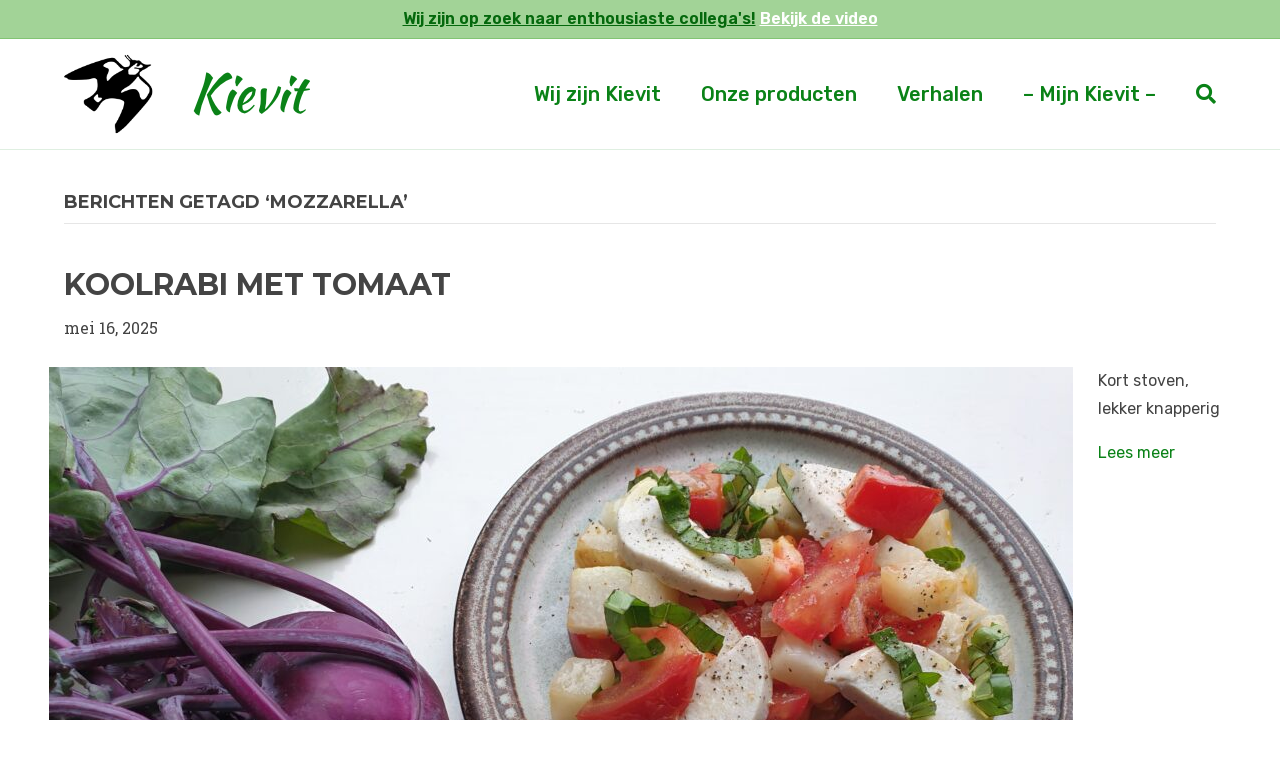

--- FILE ---
content_type: text/html; charset=UTF-8
request_url: https://kievitamines.nl/tag/mozzarella/
body_size: 10889
content:
<!DOCTYPE html>
<html lang="nl-NL">
<head>
<meta charset="UTF-8" />
<meta name='viewport' content='width=device-width, initial-scale=1.0' />
<meta http-equiv='X-UA-Compatible' content='IE=edge' />
<link rel="profile" href="https://gmpg.org/xfn/11" />
<meta name='robots' content='index, follow, max-image-preview:large, max-snippet:-1, max-video-preview:-1' />
	<style>img:is([sizes="auto" i], [sizes^="auto," i]) { contain-intrinsic-size: 3000px 1500px }</style>
	<!-- Google tag (gtag.js) toestemmingsmodus dataLayer toegevoegd door Site Kit -->
<script id="google_gtagjs-js-consent-mode-data-layer">
window.dataLayer = window.dataLayer || [];function gtag(){dataLayer.push(arguments);}
gtag('consent', 'default', {"ad_personalization":"denied","ad_storage":"denied","ad_user_data":"denied","analytics_storage":"denied","functionality_storage":"denied","security_storage":"denied","personalization_storage":"denied","region":["AT","BE","BG","CH","CY","CZ","DE","DK","EE","ES","FI","FR","GB","GR","HR","HU","IE","IS","IT","LI","LT","LU","LV","MT","NL","NO","PL","PT","RO","SE","SI","SK"],"wait_for_update":500});
window._googlesitekitConsentCategoryMap = {"statistics":["analytics_storage"],"marketing":["ad_storage","ad_user_data","ad_personalization"],"functional":["functionality_storage","security_storage"],"preferences":["personalization_storage"]};
window._googlesitekitConsents = {"ad_personalization":"denied","ad_storage":"denied","ad_user_data":"denied","analytics_storage":"denied","functionality_storage":"denied","security_storage":"denied","personalization_storage":"denied","region":["AT","BE","BG","CH","CY","CZ","DE","DK","EE","ES","FI","FR","GB","GR","HR","HU","IE","IS","IT","LI","LT","LU","LV","MT","NL","NO","PL","PT","RO","SE","SI","SK"],"wait_for_update":500};
</script>
<!-- Einde Google tag (gtag.js) toestemmingsmodus dataLayer toegevoegd door Site Kit -->

	<!-- This site is optimized with the Yoast SEO plugin v26.8 - https://yoast.com/product/yoast-seo-wordpress/ -->
	<title>mozzarella Archieven - Kievitamines</title>
	<link rel="canonical" href="https://kievitamines.nl/tag/mozzarella/" />
	<meta property="og:locale" content="nl_NL" />
	<meta property="og:type" content="article" />
	<meta property="og:title" content="mozzarella Archieven - Kievitamines" />
	<meta property="og:url" content="https://kievitamines.nl/tag/mozzarella/" />
	<meta property="og:site_name" content="Kievitamines" />
	<meta property="og:image" content="https://kievitamines.nl/wp-content/uploads/2023/04/221212-Kievit-nieuwe-site.png" />
	<meta property="og:image:width" content="1580" />
	<meta property="og:image:height" content="1001" />
	<meta property="og:image:type" content="image/png" />
	<meta name="twitter:card" content="summary_large_image" />
	<script type="application/ld+json" class="yoast-schema-graph">{"@context":"https://schema.org","@graph":[{"@type":"CollectionPage","@id":"https://kievitamines.nl/tag/mozzarella/","url":"https://kievitamines.nl/tag/mozzarella/","name":"mozzarella Archieven - Kievitamines","isPartOf":{"@id":"https://kievitamines.nl/#website"},"primaryImageOfPage":{"@id":"https://kievitamines.nl/tag/mozzarella/#primaryimage"},"image":{"@id":"https://kievitamines.nl/tag/mozzarella/#primaryimage"},"thumbnailUrl":"https://kievitamines.nl/wp-content/uploads/2021/06/2621-koolrabi-scaled.jpeg","breadcrumb":{"@id":"https://kievitamines.nl/tag/mozzarella/#breadcrumb"},"inLanguage":"nl-NL"},{"@type":"ImageObject","inLanguage":"nl-NL","@id":"https://kievitamines.nl/tag/mozzarella/#primaryimage","url":"https://kievitamines.nl/wp-content/uploads/2021/06/2621-koolrabi-scaled.jpeg","contentUrl":"https://kievitamines.nl/wp-content/uploads/2021/06/2621-koolrabi-scaled.jpeg","width":2560,"height":1920,"caption":"Koolrabi met tomaat"},{"@type":"BreadcrumbList","@id":"https://kievitamines.nl/tag/mozzarella/#breadcrumb","itemListElement":[{"@type":"ListItem","position":1,"name":"Home","item":"https://kievitamines.nl/"},{"@type":"ListItem","position":2,"name":"mozzarella"}]},{"@type":"WebSite","@id":"https://kievitamines.nl/#website","url":"https://kievitamines.nl/","name":"Kievitamines","description":"Biologische pakketten, Verse Groenten, Vers fruit","publisher":{"@id":"https://kievitamines.nl/#organization"},"alternateName":"Kievit","potentialAction":[{"@type":"SearchAction","target":{"@type":"EntryPoint","urlTemplate":"https://kievitamines.nl/?s={search_term_string}"},"query-input":{"@type":"PropertyValueSpecification","valueRequired":true,"valueName":"search_term_string"}}],"inLanguage":"nl-NL"},{"@type":"Organization","@id":"https://kievitamines.nl/#organization","name":"Kievitamines","alternateName":"Kievit","url":"https://kievitamines.nl/","logo":{"@type":"ImageObject","inLanguage":"nl-NL","@id":"https://kievitamines.nl/#/schema/logo/image/","url":"https://kievitamines.nl/wp-content/uploads/2016/08/kievit_logo.jpg","contentUrl":"https://kievitamines.nl/wp-content/uploads/2016/08/kievit_logo.jpg","width":600,"height":600,"caption":"Kievitamines"},"image":{"@id":"https://kievitamines.nl/#/schema/logo/image/"},"sameAs":["https://nl-nl.facebook.com/kievitamines/","https://www.instagram.com/kievitamines/"]}]}</script>
	<!-- / Yoast SEO plugin. -->


<link rel='dns-prefetch' href='//www.googletagmanager.com' />
<link rel='dns-prefetch' href='//fonts.googleapis.com' />
<link href='https://fonts.gstatic.com' crossorigin rel='preconnect' />
<link rel="alternate" type="application/rss+xml" title="Kievitamines &raquo; feed" href="https://kievitamines.nl/feed/" />
<link rel="alternate" type="application/rss+xml" title="Kievitamines &raquo; reacties feed" href="https://kievitamines.nl/comments/feed/" />
<link rel="alternate" type="application/rss+xml" title="Kievitamines &raquo; mozzarella tag feed" href="https://kievitamines.nl/tag/mozzarella/feed/" />
<script>
window._wpemojiSettings = {"baseUrl":"https:\/\/s.w.org\/images\/core\/emoji\/16.0.1\/72x72\/","ext":".png","svgUrl":"https:\/\/s.w.org\/images\/core\/emoji\/16.0.1\/svg\/","svgExt":".svg","source":{"concatemoji":"https:\/\/kievitamines.nl\/wp-includes\/js\/wp-emoji-release.min.js?ver=6.8.3"}};
/*! This file is auto-generated */
!function(s,n){var o,i,e;function c(e){try{var t={supportTests:e,timestamp:(new Date).valueOf()};sessionStorage.setItem(o,JSON.stringify(t))}catch(e){}}function p(e,t,n){e.clearRect(0,0,e.canvas.width,e.canvas.height),e.fillText(t,0,0);var t=new Uint32Array(e.getImageData(0,0,e.canvas.width,e.canvas.height).data),a=(e.clearRect(0,0,e.canvas.width,e.canvas.height),e.fillText(n,0,0),new Uint32Array(e.getImageData(0,0,e.canvas.width,e.canvas.height).data));return t.every(function(e,t){return e===a[t]})}function u(e,t){e.clearRect(0,0,e.canvas.width,e.canvas.height),e.fillText(t,0,0);for(var n=e.getImageData(16,16,1,1),a=0;a<n.data.length;a++)if(0!==n.data[a])return!1;return!0}function f(e,t,n,a){switch(t){case"flag":return n(e,"\ud83c\udff3\ufe0f\u200d\u26a7\ufe0f","\ud83c\udff3\ufe0f\u200b\u26a7\ufe0f")?!1:!n(e,"\ud83c\udde8\ud83c\uddf6","\ud83c\udde8\u200b\ud83c\uddf6")&&!n(e,"\ud83c\udff4\udb40\udc67\udb40\udc62\udb40\udc65\udb40\udc6e\udb40\udc67\udb40\udc7f","\ud83c\udff4\u200b\udb40\udc67\u200b\udb40\udc62\u200b\udb40\udc65\u200b\udb40\udc6e\u200b\udb40\udc67\u200b\udb40\udc7f");case"emoji":return!a(e,"\ud83e\udedf")}return!1}function g(e,t,n,a){var r="undefined"!=typeof WorkerGlobalScope&&self instanceof WorkerGlobalScope?new OffscreenCanvas(300,150):s.createElement("canvas"),o=r.getContext("2d",{willReadFrequently:!0}),i=(o.textBaseline="top",o.font="600 32px Arial",{});return e.forEach(function(e){i[e]=t(o,e,n,a)}),i}function t(e){var t=s.createElement("script");t.src=e,t.defer=!0,s.head.appendChild(t)}"undefined"!=typeof Promise&&(o="wpEmojiSettingsSupports",i=["flag","emoji"],n.supports={everything:!0,everythingExceptFlag:!0},e=new Promise(function(e){s.addEventListener("DOMContentLoaded",e,{once:!0})}),new Promise(function(t){var n=function(){try{var e=JSON.parse(sessionStorage.getItem(o));if("object"==typeof e&&"number"==typeof e.timestamp&&(new Date).valueOf()<e.timestamp+604800&&"object"==typeof e.supportTests)return e.supportTests}catch(e){}return null}();if(!n){if("undefined"!=typeof Worker&&"undefined"!=typeof OffscreenCanvas&&"undefined"!=typeof URL&&URL.createObjectURL&&"undefined"!=typeof Blob)try{var e="postMessage("+g.toString()+"("+[JSON.stringify(i),f.toString(),p.toString(),u.toString()].join(",")+"));",a=new Blob([e],{type:"text/javascript"}),r=new Worker(URL.createObjectURL(a),{name:"wpTestEmojiSupports"});return void(r.onmessage=function(e){c(n=e.data),r.terminate(),t(n)})}catch(e){}c(n=g(i,f,p,u))}t(n)}).then(function(e){for(var t in e)n.supports[t]=e[t],n.supports.everything=n.supports.everything&&n.supports[t],"flag"!==t&&(n.supports.everythingExceptFlag=n.supports.everythingExceptFlag&&n.supports[t]);n.supports.everythingExceptFlag=n.supports.everythingExceptFlag&&!n.supports.flag,n.DOMReady=!1,n.readyCallback=function(){n.DOMReady=!0}}).then(function(){return e}).then(function(){var e;n.supports.everything||(n.readyCallback(),(e=n.source||{}).concatemoji?t(e.concatemoji):e.wpemoji&&e.twemoji&&(t(e.twemoji),t(e.wpemoji)))}))}((window,document),window._wpemojiSettings);
</script>
<style id='wp-emoji-styles-inline-css'>

	img.wp-smiley, img.emoji {
		display: inline !important;
		border: none !important;
		box-shadow: none !important;
		height: 1em !important;
		width: 1em !important;
		margin: 0 0.07em !important;
		vertical-align: -0.1em !important;
		background: none !important;
		padding: 0 !important;
	}
</style>
<link rel='stylesheet' id='wp-block-library-css' href='https://kievitamines.nl/wp-includes/css/dist/block-library/style.min.css?ver=6.8.3' media='all' />
<style id='wp-block-library-theme-inline-css'>
.wp-block-audio :where(figcaption){color:#555;font-size:13px;text-align:center}.is-dark-theme .wp-block-audio :where(figcaption){color:#ffffffa6}.wp-block-audio{margin:0 0 1em}.wp-block-code{border:1px solid #ccc;border-radius:4px;font-family:Menlo,Consolas,monaco,monospace;padding:.8em 1em}.wp-block-embed :where(figcaption){color:#555;font-size:13px;text-align:center}.is-dark-theme .wp-block-embed :where(figcaption){color:#ffffffa6}.wp-block-embed{margin:0 0 1em}.blocks-gallery-caption{color:#555;font-size:13px;text-align:center}.is-dark-theme .blocks-gallery-caption{color:#ffffffa6}:root :where(.wp-block-image figcaption){color:#555;font-size:13px;text-align:center}.is-dark-theme :root :where(.wp-block-image figcaption){color:#ffffffa6}.wp-block-image{margin:0 0 1em}.wp-block-pullquote{border-bottom:4px solid;border-top:4px solid;color:currentColor;margin-bottom:1.75em}.wp-block-pullquote cite,.wp-block-pullquote footer,.wp-block-pullquote__citation{color:currentColor;font-size:.8125em;font-style:normal;text-transform:uppercase}.wp-block-quote{border-left:.25em solid;margin:0 0 1.75em;padding-left:1em}.wp-block-quote cite,.wp-block-quote footer{color:currentColor;font-size:.8125em;font-style:normal;position:relative}.wp-block-quote:where(.has-text-align-right){border-left:none;border-right:.25em solid;padding-left:0;padding-right:1em}.wp-block-quote:where(.has-text-align-center){border:none;padding-left:0}.wp-block-quote.is-large,.wp-block-quote.is-style-large,.wp-block-quote:where(.is-style-plain){border:none}.wp-block-search .wp-block-search__label{font-weight:700}.wp-block-search__button{border:1px solid #ccc;padding:.375em .625em}:where(.wp-block-group.has-background){padding:1.25em 2.375em}.wp-block-separator.has-css-opacity{opacity:.4}.wp-block-separator{border:none;border-bottom:2px solid;margin-left:auto;margin-right:auto}.wp-block-separator.has-alpha-channel-opacity{opacity:1}.wp-block-separator:not(.is-style-wide):not(.is-style-dots){width:100px}.wp-block-separator.has-background:not(.is-style-dots){border-bottom:none;height:1px}.wp-block-separator.has-background:not(.is-style-wide):not(.is-style-dots){height:2px}.wp-block-table{margin:0 0 1em}.wp-block-table td,.wp-block-table th{word-break:normal}.wp-block-table :where(figcaption){color:#555;font-size:13px;text-align:center}.is-dark-theme .wp-block-table :where(figcaption){color:#ffffffa6}.wp-block-video :where(figcaption){color:#555;font-size:13px;text-align:center}.is-dark-theme .wp-block-video :where(figcaption){color:#ffffffa6}.wp-block-video{margin:0 0 1em}:root :where(.wp-block-template-part.has-background){margin-bottom:0;margin-top:0;padding:1.25em 2.375em}
</style>
<style id='classic-theme-styles-inline-css'>
/*! This file is auto-generated */
.wp-block-button__link{color:#fff;background-color:#32373c;border-radius:9999px;box-shadow:none;text-decoration:none;padding:calc(.667em + 2px) calc(1.333em + 2px);font-size:1.125em}.wp-block-file__button{background:#32373c;color:#fff;text-decoration:none}
</style>
<style id='global-styles-inline-css'>
:root{--wp--preset--aspect-ratio--square: 1;--wp--preset--aspect-ratio--4-3: 4/3;--wp--preset--aspect-ratio--3-4: 3/4;--wp--preset--aspect-ratio--3-2: 3/2;--wp--preset--aspect-ratio--2-3: 2/3;--wp--preset--aspect-ratio--16-9: 16/9;--wp--preset--aspect-ratio--9-16: 9/16;--wp--preset--color--black: #000000;--wp--preset--color--cyan-bluish-gray: #abb8c3;--wp--preset--color--white: #ffffff;--wp--preset--color--pale-pink: #f78da7;--wp--preset--color--vivid-red: #cf2e2e;--wp--preset--color--luminous-vivid-orange: #ff6900;--wp--preset--color--luminous-vivid-amber: #fcb900;--wp--preset--color--light-green-cyan: #7bdcb5;--wp--preset--color--vivid-green-cyan: #00d084;--wp--preset--color--pale-cyan-blue: #8ed1fc;--wp--preset--color--vivid-cyan-blue: #0693e3;--wp--preset--color--vivid-purple: #9b51e0;--wp--preset--color--fl-heading-text: #444444;--wp--preset--color--fl-body-bg: #ffffff;--wp--preset--color--fl-body-text: #444444;--wp--preset--color--fl-accent: #0a8217;--wp--preset--color--fl-accent-hover: #3cc932;--wp--preset--color--fl-topbar-bg: #a2d397;--wp--preset--color--fl-topbar-text: #04680c;--wp--preset--color--fl-topbar-link: #ffffff;--wp--preset--color--fl-topbar-hover: #3cc932;--wp--preset--color--fl-header-bg: #ffffff;--wp--preset--color--fl-header-text: #0a8217;--wp--preset--color--fl-header-link: #0a8217;--wp--preset--color--fl-header-hover: #3cc932;--wp--preset--color--fl-nav-bg: #ffffff;--wp--preset--color--fl-nav-link: #808080;--wp--preset--color--fl-nav-hover: #428bca;--wp--preset--color--fl-content-bg: #ffffff;--wp--preset--color--fl-footer-widgets-bg: #0a8217;--wp--preset--color--fl-footer-widgets-text: #ffffff;--wp--preset--color--fl-footer-widgets-link: #3cc932;--wp--preset--color--fl-footer-widgets-hover: #3cc932;--wp--preset--color--fl-footer-bg: #ffffff;--wp--preset--color--fl-footer-text: #444444;--wp--preset--color--fl-footer-link: #0a8217;--wp--preset--color--fl-footer-hover: #530a82;--wp--preset--gradient--vivid-cyan-blue-to-vivid-purple: linear-gradient(135deg,rgba(6,147,227,1) 0%,rgb(155,81,224) 100%);--wp--preset--gradient--light-green-cyan-to-vivid-green-cyan: linear-gradient(135deg,rgb(122,220,180) 0%,rgb(0,208,130) 100%);--wp--preset--gradient--luminous-vivid-amber-to-luminous-vivid-orange: linear-gradient(135deg,rgba(252,185,0,1) 0%,rgba(255,105,0,1) 100%);--wp--preset--gradient--luminous-vivid-orange-to-vivid-red: linear-gradient(135deg,rgba(255,105,0,1) 0%,rgb(207,46,46) 100%);--wp--preset--gradient--very-light-gray-to-cyan-bluish-gray: linear-gradient(135deg,rgb(238,238,238) 0%,rgb(169,184,195) 100%);--wp--preset--gradient--cool-to-warm-spectrum: linear-gradient(135deg,rgb(74,234,220) 0%,rgb(151,120,209) 20%,rgb(207,42,186) 40%,rgb(238,44,130) 60%,rgb(251,105,98) 80%,rgb(254,248,76) 100%);--wp--preset--gradient--blush-light-purple: linear-gradient(135deg,rgb(255,206,236) 0%,rgb(152,150,240) 100%);--wp--preset--gradient--blush-bordeaux: linear-gradient(135deg,rgb(254,205,165) 0%,rgb(254,45,45) 50%,rgb(107,0,62) 100%);--wp--preset--gradient--luminous-dusk: linear-gradient(135deg,rgb(255,203,112) 0%,rgb(199,81,192) 50%,rgb(65,88,208) 100%);--wp--preset--gradient--pale-ocean: linear-gradient(135deg,rgb(255,245,203) 0%,rgb(182,227,212) 50%,rgb(51,167,181) 100%);--wp--preset--gradient--electric-grass: linear-gradient(135deg,rgb(202,248,128) 0%,rgb(113,206,126) 100%);--wp--preset--gradient--midnight: linear-gradient(135deg,rgb(2,3,129) 0%,rgb(40,116,252) 100%);--wp--preset--font-size--small: 13px;--wp--preset--font-size--medium: 20px;--wp--preset--font-size--large: 36px;--wp--preset--font-size--x-large: 42px;--wp--preset--spacing--20: 0.44rem;--wp--preset--spacing--30: 0.67rem;--wp--preset--spacing--40: 1rem;--wp--preset--spacing--50: 1.5rem;--wp--preset--spacing--60: 2.25rem;--wp--preset--spacing--70: 3.38rem;--wp--preset--spacing--80: 5.06rem;--wp--preset--shadow--natural: 6px 6px 9px rgba(0, 0, 0, 0.2);--wp--preset--shadow--deep: 12px 12px 50px rgba(0, 0, 0, 0.4);--wp--preset--shadow--sharp: 6px 6px 0px rgba(0, 0, 0, 0.2);--wp--preset--shadow--outlined: 6px 6px 0px -3px rgba(255, 255, 255, 1), 6px 6px rgba(0, 0, 0, 1);--wp--preset--shadow--crisp: 6px 6px 0px rgba(0, 0, 0, 1);}:where(.is-layout-flex){gap: 0.5em;}:where(.is-layout-grid){gap: 0.5em;}body .is-layout-flex{display: flex;}.is-layout-flex{flex-wrap: wrap;align-items: center;}.is-layout-flex > :is(*, div){margin: 0;}body .is-layout-grid{display: grid;}.is-layout-grid > :is(*, div){margin: 0;}:where(.wp-block-columns.is-layout-flex){gap: 2em;}:where(.wp-block-columns.is-layout-grid){gap: 2em;}:where(.wp-block-post-template.is-layout-flex){gap: 1.25em;}:where(.wp-block-post-template.is-layout-grid){gap: 1.25em;}.has-black-color{color: var(--wp--preset--color--black) !important;}.has-cyan-bluish-gray-color{color: var(--wp--preset--color--cyan-bluish-gray) !important;}.has-white-color{color: var(--wp--preset--color--white) !important;}.has-pale-pink-color{color: var(--wp--preset--color--pale-pink) !important;}.has-vivid-red-color{color: var(--wp--preset--color--vivid-red) !important;}.has-luminous-vivid-orange-color{color: var(--wp--preset--color--luminous-vivid-orange) !important;}.has-luminous-vivid-amber-color{color: var(--wp--preset--color--luminous-vivid-amber) !important;}.has-light-green-cyan-color{color: var(--wp--preset--color--light-green-cyan) !important;}.has-vivid-green-cyan-color{color: var(--wp--preset--color--vivid-green-cyan) !important;}.has-pale-cyan-blue-color{color: var(--wp--preset--color--pale-cyan-blue) !important;}.has-vivid-cyan-blue-color{color: var(--wp--preset--color--vivid-cyan-blue) !important;}.has-vivid-purple-color{color: var(--wp--preset--color--vivid-purple) !important;}.has-black-background-color{background-color: var(--wp--preset--color--black) !important;}.has-cyan-bluish-gray-background-color{background-color: var(--wp--preset--color--cyan-bluish-gray) !important;}.has-white-background-color{background-color: var(--wp--preset--color--white) !important;}.has-pale-pink-background-color{background-color: var(--wp--preset--color--pale-pink) !important;}.has-vivid-red-background-color{background-color: var(--wp--preset--color--vivid-red) !important;}.has-luminous-vivid-orange-background-color{background-color: var(--wp--preset--color--luminous-vivid-orange) !important;}.has-luminous-vivid-amber-background-color{background-color: var(--wp--preset--color--luminous-vivid-amber) !important;}.has-light-green-cyan-background-color{background-color: var(--wp--preset--color--light-green-cyan) !important;}.has-vivid-green-cyan-background-color{background-color: var(--wp--preset--color--vivid-green-cyan) !important;}.has-pale-cyan-blue-background-color{background-color: var(--wp--preset--color--pale-cyan-blue) !important;}.has-vivid-cyan-blue-background-color{background-color: var(--wp--preset--color--vivid-cyan-blue) !important;}.has-vivid-purple-background-color{background-color: var(--wp--preset--color--vivid-purple) !important;}.has-black-border-color{border-color: var(--wp--preset--color--black) !important;}.has-cyan-bluish-gray-border-color{border-color: var(--wp--preset--color--cyan-bluish-gray) !important;}.has-white-border-color{border-color: var(--wp--preset--color--white) !important;}.has-pale-pink-border-color{border-color: var(--wp--preset--color--pale-pink) !important;}.has-vivid-red-border-color{border-color: var(--wp--preset--color--vivid-red) !important;}.has-luminous-vivid-orange-border-color{border-color: var(--wp--preset--color--luminous-vivid-orange) !important;}.has-luminous-vivid-amber-border-color{border-color: var(--wp--preset--color--luminous-vivid-amber) !important;}.has-light-green-cyan-border-color{border-color: var(--wp--preset--color--light-green-cyan) !important;}.has-vivid-green-cyan-border-color{border-color: var(--wp--preset--color--vivid-green-cyan) !important;}.has-pale-cyan-blue-border-color{border-color: var(--wp--preset--color--pale-cyan-blue) !important;}.has-vivid-cyan-blue-border-color{border-color: var(--wp--preset--color--vivid-cyan-blue) !important;}.has-vivid-purple-border-color{border-color: var(--wp--preset--color--vivid-purple) !important;}.has-vivid-cyan-blue-to-vivid-purple-gradient-background{background: var(--wp--preset--gradient--vivid-cyan-blue-to-vivid-purple) !important;}.has-light-green-cyan-to-vivid-green-cyan-gradient-background{background: var(--wp--preset--gradient--light-green-cyan-to-vivid-green-cyan) !important;}.has-luminous-vivid-amber-to-luminous-vivid-orange-gradient-background{background: var(--wp--preset--gradient--luminous-vivid-amber-to-luminous-vivid-orange) !important;}.has-luminous-vivid-orange-to-vivid-red-gradient-background{background: var(--wp--preset--gradient--luminous-vivid-orange-to-vivid-red) !important;}.has-very-light-gray-to-cyan-bluish-gray-gradient-background{background: var(--wp--preset--gradient--very-light-gray-to-cyan-bluish-gray) !important;}.has-cool-to-warm-spectrum-gradient-background{background: var(--wp--preset--gradient--cool-to-warm-spectrum) !important;}.has-blush-light-purple-gradient-background{background: var(--wp--preset--gradient--blush-light-purple) !important;}.has-blush-bordeaux-gradient-background{background: var(--wp--preset--gradient--blush-bordeaux) !important;}.has-luminous-dusk-gradient-background{background: var(--wp--preset--gradient--luminous-dusk) !important;}.has-pale-ocean-gradient-background{background: var(--wp--preset--gradient--pale-ocean) !important;}.has-electric-grass-gradient-background{background: var(--wp--preset--gradient--electric-grass) !important;}.has-midnight-gradient-background{background: var(--wp--preset--gradient--midnight) !important;}.has-small-font-size{font-size: var(--wp--preset--font-size--small) !important;}.has-medium-font-size{font-size: var(--wp--preset--font-size--medium) !important;}.has-large-font-size{font-size: var(--wp--preset--font-size--large) !important;}.has-x-large-font-size{font-size: var(--wp--preset--font-size--x-large) !important;}
:where(.wp-block-post-template.is-layout-flex){gap: 1.25em;}:where(.wp-block-post-template.is-layout-grid){gap: 1.25em;}
:where(.wp-block-columns.is-layout-flex){gap: 2em;}:where(.wp-block-columns.is-layout-grid){gap: 2em;}
:root :where(.wp-block-pullquote){font-size: 1.5em;line-height: 1.6;}
</style>
<link rel='stylesheet' id='magnificPopup-css' href='https://kievitamines.nl/wp-content/plugins/wpzoom-addons-for-beaver-builder/assets/css/magnific-popup.css?ver=1.3.7' media='all' />
<link rel='stylesheet' id='font-awesome-5-css' href='https://kievitamines.nl/wp-content/plugins/bb-plugin/fonts/fontawesome/5.15.4/css/all.min.css?ver=2.10.0.5' media='all' />
<link rel='stylesheet' id='jquery-magnificpopup-css' href='https://kievitamines.nl/wp-content/plugins/bb-plugin/css/jquery.magnificpopup.min.css?ver=2.10.0.5' media='all' />
<link rel='stylesheet' id='bootstrap-4-css' href='https://kievitamines.nl/wp-content/themes/bb-theme/css/bootstrap-4.min.css?ver=1.7.19.1' media='all' />
<link rel='stylesheet' id='fl-automator-skin-css' href='https://kievitamines.nl/wp-content/uploads/bb-theme/skin-6964b98d1d11d.css?ver=1.7.19.1' media='all' />
<link rel='stylesheet' id='fl-builder-google-fonts-239d887518cbbbbaa1783b295c02b125-css' href='//fonts.googleapis.com/css?family=Roboto+Slab%3A300%2C400%2C700%7CMontserrat%3A700%2C400%7CRubik%3A400%2C600%2C500%7CKaushan+Script%3A400&#038;ver=6.8.3' media='all' />
<script src="https://kievitamines.nl/wp-includes/js/jquery/jquery.min.js?ver=3.7.1" id="jquery-core-js"></script>
<script src="https://kievitamines.nl/wp-includes/js/jquery/jquery-migrate.min.js?ver=3.4.1" id="jquery-migrate-js"></script>

<!-- Google tag (gtag.js) snippet toegevoegd door Site Kit -->
<!-- Google Analytics snippet toegevoegd door Site Kit -->
<script src="https://www.googletagmanager.com/gtag/js?id=G-9QGX0M87SN" id="google_gtagjs-js" async></script>
<script id="google_gtagjs-js-after">
window.dataLayer = window.dataLayer || [];function gtag(){dataLayer.push(arguments);}
gtag("set","linker",{"domains":["kievitamines.nl"]});
gtag("js", new Date());
gtag("set", "developer_id.dZTNiMT", true);
gtag("config", "G-9QGX0M87SN");
</script>
<link rel="https://api.w.org/" href="https://kievitamines.nl/wp-json/" /><link rel="alternate" title="JSON" type="application/json" href="https://kievitamines.nl/wp-json/wp/v2/tags/232" /><link rel="EditURI" type="application/rsd+xml" title="RSD" href="https://kievitamines.nl/xmlrpc.php?rsd" />
<meta name="generator" content="WordPress 6.8.3" />
<meta name="generator" content="Site Kit by Google 1.170.0" /><link rel="icon" href="https://kievitamines.nl/wp-content/uploads/2021/02/cropped-Kievit-logo-groot-32x32.png" sizes="32x32" />
<link rel="icon" href="https://kievitamines.nl/wp-content/uploads/2021/02/cropped-Kievit-logo-groot-192x192.png" sizes="192x192" />
<link rel="apple-touch-icon" href="https://kievitamines.nl/wp-content/uploads/2021/02/cropped-Kievit-logo-groot-180x180.png" />
<meta name="msapplication-TileImage" content="https://kievitamines.nl/wp-content/uploads/2021/02/cropped-Kievit-logo-groot-270x270.png" />
		<style id="wp-custom-css">
			.button {
	display: inline-block!important;
	padding: 10px 20px!important;
	color: #fff!important;
	background-color: #0a8217!important;
	margin-bottom: 20px;
	text-decoration: none!important;
}

.button:hover {
	background-color: #004407!importanty;
}

.single-post .qodef-post-image {display:none;}
.single-post .qodef-blog-standard-post-date {display:none;}
.single-post .qodef-post-info {display:none;}
.single-post .qodef-blog-standard-info-holder {margin-left:0;}
html body .fl-page-bar {
font-size:15px;
}

.fl-page-bar{
	font-family: 'Rubik', sans-serif;
  color: white;
  text-decoration: underline;
	text-align: left;

}

.fl-page-footer-widgets{
	font-family: 'Rubik', sans-serif;
}

.fl-page-footer{
	font-family: 'Rubik', sans-serif;
}


.fl-page-bar-text{
	font-size: 16px;
	font-weight: bold;
	line-height: 18px
		
}

.fl-post-content{	font-family: 'Rubik', sans-serif;
}		</style>
		</head>
<body class="archive tag tag-mozzarella tag-232 wp-theme-bb-theme fl-builder-2-10-0-5 fl-themer-1-5-2-1-20251125200437 fl-theme-1-7-19-1 fl-no-js fl-framework-bootstrap-4 fl-preset-default fl-full-width fl-shrink fl-footer-effect fl-scroll-to-top fl-search-active fl-submenu-toggle" itemscope="itemscope" itemtype="https://schema.org/WebPage">
<a aria-label="Spring naar content" class="fl-screen-reader-text" href="#fl-main-content">Spring naar content</a><div class="fl-page">
	<div class="fl-page-bar">
	<div class="fl-page-bar-container container">
		<div class="fl-page-bar-row row">
			<div class="col-lg-12 text-center clearfix"><div class="fl-page-bar-text fl-page-bar-text-1"><u>Wij zijn op zoek naar enthousiaste collega's!</u> <a href="https://kievitamines.nl/blog/vacature-bezorgers-gezocht/"><u>Bekijk de video</u></a></h></div></div>					</div>
	</div>
</div><!-- .fl-page-bar -->
<header class="fl-page-header fl-page-header-primary fl-page-nav-right fl-page-nav-toggle-icon fl-page-nav-toggle-visible-mobile" itemscope="itemscope" itemtype="https://schema.org/WPHeader"  role="banner">
	<div class="fl-page-header-wrap">
		<div class="fl-page-header-container container">
			<div class="fl-page-header-row row">
				<div class="col-md-12 col-lg-4 fl-page-header-logo-col">
					<div class="fl-page-header-logo" itemscope="itemscope" itemtype="https://schema.org/Organization">
						<a href="https://kievitamines.nl/" itemprop="url"><img class="fl-logo-img" loading="false" data-no-lazy="1"   itemscope itemtype="https://schema.org/ImageObject" src="https://kievitamines.nl/wp-content/uploads/2025/04/Kievit-logo-website_1.png" data-retina="" title="" width="247" data-width="247" height="100" data-height="100" alt="Kievitamines" /><meta itemprop="name" content="Kievitamines" /></a>
											</div>
				</div>
				<div class="col-md-12 col-lg-8 fl-page-nav-col">
					<div class="fl-page-nav-wrap">
						<nav class="fl-page-nav fl-nav navbar navbar-default navbar-expand-md" aria-label="Hoofdmenu" itemscope="itemscope" itemtype="https://schema.org/SiteNavigationElement" role="navigation">
							<button type="button" class="navbar-toggle navbar-toggler" data-toggle="collapse" data-target=".fl-page-nav-collapse">
								<span><i class="fas fa-bars" aria-hidden="true"></i><span class="sr-only">Menu</span></span>
							</button>
							<div class="fl-page-nav-collapse collapse navbar-collapse">
								<ul id="menu-hoofdmenu" class="nav navbar-nav navbar-right menu fl-theme-menu"><li id="menu-item-18385" class="menu-item menu-item-type-post_type menu-item-object-page menu-item-has-children menu-item-18385 nav-item"><a href="https://kievitamines.nl/over-kievit/" class="nav-link">Wij zijn Kievit</a><div class="fl-submenu-icon-wrap"><span class="fl-submenu-toggle-icon"></span></div>
<ul class="sub-menu">
	<li id="menu-item-18386" class="menu-item menu-item-type-post_type menu-item-object-page menu-item-18386 nav-item"><a href="https://kievitamines.nl/over-kievit/" class="nav-link">Over Kievit</a></li>
	<li id="menu-item-20284" class="menu-item menu-item-type-post_type menu-item-object-page menu-item-20284 nav-item"><a href="https://kievitamines.nl/van-land-naar-klant/" class="nav-link">Van Land naar Klant</a></li>
	<li id="menu-item-18388" class="menu-item menu-item-type-post_type menu-item-object-page menu-item-18388 nav-item"><a href="https://kievitamines.nl/over-kievit/werken-bij/" class="nav-link">Werken bij Kievit</a></li>
</ul>
</li>
<li id="menu-item-331" class="menu-item menu-item-type-post_type menu-item-object-page menu-item-has-children menu-item-331 nav-item"><a href="https://kievitamines.nl/pakketten/" class="nav-link">Onze producten</a><div class="fl-submenu-icon-wrap"><span class="fl-submenu-toggle-icon"></span></div>
<ul class="sub-menu">
	<li id="menu-item-18389" class="menu-item menu-item-type-post_type menu-item-object-page menu-item-18389 nav-item"><a href="https://kievitamines.nl/pakketten/" class="nav-link">Hoe werkt het</a></li>
	<li id="menu-item-293" class="menu-item menu-item-type-post_type menu-item-object-page menu-item-293 nav-item"><a href="https://kievitamines.nl/digitale-boerenmarkt/" class="nav-link">Extra producten</a></li>
	<li id="menu-item-18390" class="menu-item menu-item-type-post_type menu-item-object-page menu-item-18390 nav-item"><a href="https://kievitamines.nl/kievitamines/aanmelden/" class="nav-link">Klant worden</a></li>
	<li id="menu-item-18391" class="menu-item menu-item-type-post_type menu-item-object-page menu-item-18391 nav-item"><a href="https://kievitamines.nl/recepten/" class="nav-link">Recepten</a></li>
	<li id="menu-item-18392" class="menu-item menu-item-type-post_type menu-item-object-page menu-item-18392 nav-item"><a href="https://kievitamines.nl/veelgestelde-vragen/" class="nav-link">Veelgestelde vragen</a></li>
</ul>
</li>
<li id="menu-item-19087" class="menu-item menu-item-type-post_type menu-item-object-page menu-item-19087 nav-item"><a href="https://kievitamines.nl/blog/" class="nav-link">Verhalen</a></li>
<li id="menu-item-5929" class="menu-item menu-item-type-custom menu-item-object-custom menu-item-has-children menu-item-5929 nav-item"><a href="https://mijn.kievitamines.nl" class="nav-link">&#8211; Mijn Kievit &#8211;</a><div class="fl-submenu-icon-wrap"><span class="fl-submenu-toggle-icon"></span></div>
<ul class="sub-menu">
	<li id="menu-item-18393" class="menu-item menu-item-type-custom menu-item-object-custom menu-item-18393 nav-item"><a href="https://mijn.kievitamines.nl" class="nav-link">Inloggen</a></li>
	<li id="menu-item-18394" class="menu-item menu-item-type-post_type menu-item-object-page menu-item-18394 nav-item"><a href="https://kievitamines.nl/kievitamines/aanmelden/" class="nav-link">Klant worden</a></li>
	<li id="menu-item-18395" class="menu-item menu-item-type-post_type menu-item-object-page menu-item-18395 nav-item"><a href="https://kievitamines.nl/digitale-boerenmarkt/" class="nav-link">Extra producten</a></li>
	<li id="menu-item-18396" class="menu-item menu-item-type-post_type menu-item-object-page menu-item-18396 nav-item"><a href="https://kievitamines.nl/recepten/" class="nav-link">Recepten</a></li>
</ul>
</li>
</ul><div class="fl-page-nav-search">
	<a href="#" class="fas fa-search" aria-label="Zoeken" aria-expanded="false" aria-haspopup="true" id='flsearchform'></a>
	<form method="get" role="search" aria-label="Zoeken" action="https://kievitamines.nl/" title="Typ en klik op Enter om te zoeken">
		<input type="search" class="fl-search-input form-control" name="s" placeholder="Zoeken" value="" aria-labelledby="flsearchform" />
	</form>
</div>
							</div>
						</nav>
					</div>
				</div>
			</div>
		</div>
	</div>
</header><!-- .fl-page-header -->
	<div id="fl-main-content" class="fl-page-content" itemprop="mainContentOfPage" role="main">

		
<div class="fl-archive container">
	<div class="row">

		
		<div class="fl-content col-lg-12" itemscope="itemscope" itemtype="https://schema.org/Blog">

			<header class="fl-archive-header" role="banner">
	<h1 class="fl-archive-title">Berichten getagd &#8216;mozzarella&#8217;</h1>
</header>

			
									<article class="fl-post post-5509 post type-post status-publish format-standard has-post-thumbnail hentry category-gezonde-recepten tag-koolrabi tag-mozzarella tag-salade tag-tomaten" id="fl-post-5509" itemscope="itemscope" itemtype="https://schema.org/BlogPosting">

				
	<header class="fl-post-header">
		<h2 class="fl-post-title" itemprop="headline">
			<a href="https://kievitamines.nl/gezonde-recepten/koolrabi-met-tomaat/" rel="bookmark" title="Koolrabi met tomaat">Koolrabi met tomaat</a>
					</h2>
		<div class="fl-post-meta fl-post-meta-top"><span class="fl-post-date">mei 16, 2025</span></div><meta itemscope itemprop="mainEntityOfPage" itemtype="https://schema.org/WebPage" itemid="https://kievitamines.nl/gezonde-recepten/koolrabi-met-tomaat/" content="Koolrabi met tomaat" /><meta itemprop="datePublished" content="2025-05-16" /><meta itemprop="dateModified" content="2025-05-16" /><div itemprop="publisher" itemscope itemtype="https://schema.org/Organization"><meta itemprop="name" content="Kievitamines"><div itemprop="logo" itemscope itemtype="https://schema.org/ImageObject"><meta itemprop="url" content="https://kievitamines.nl/wp-content/uploads/2025/04/Kievit-logo-website_1.png"></div></div><div itemscope itemprop="author" itemtype="https://schema.org/Person"><meta itemprop="url" content="https://kievitamines.nl/author/geke-kievit/" /><meta itemprop="name" content="Geke" /></div><div itemscope itemprop="image" itemtype="https://schema.org/ImageObject"><meta itemprop="url" content="https://kievitamines.nl/wp-content/uploads/2021/06/2621-koolrabi-scaled.jpeg" /><meta itemprop="width" content="2560" /><meta itemprop="height" content="1920" /></div><div itemprop="interactionStatistic" itemscope itemtype="https://schema.org/InteractionCounter"><meta itemprop="interactionType" content="https://schema.org/CommentAction" /><meta itemprop="userInteractionCount" content="0" /></div>	</header><!-- .fl-post-header -->

			
				<div class="row fl-post-image-beside-wrap">
			<div class="fl-post-image-beside">
				<div class="fl-post-thumb">
					<a href="https://kievitamines.nl/gezonde-recepten/koolrabi-met-tomaat/" rel="bookmark" title="Koolrabi met tomaat">
						<img width="1024" height="768" src="https://kievitamines.nl/wp-content/uploads/2021/06/2621-koolrabi-1024x768.jpeg" class="attachment-large size-large wp-post-image" alt="Koolrabi met tomaat" aria-label="Koolrabi met tomaat" decoding="async" fetchpriority="high" srcset="https://kievitamines.nl/wp-content/uploads/2021/06/2621-koolrabi-1024x768.jpeg 1024w, https://kievitamines.nl/wp-content/uploads/2021/06/2621-koolrabi-300x225.jpeg 300w, https://kievitamines.nl/wp-content/uploads/2021/06/2621-koolrabi-768x576.jpeg 768w, https://kievitamines.nl/wp-content/uploads/2021/06/2621-koolrabi-1536x1152.jpeg 1536w, https://kievitamines.nl/wp-content/uploads/2021/06/2621-koolrabi-2048x1536.jpeg 2048w" sizes="(max-width: 1024px) 100vw, 1024px" />					</a>
				</div>
			</div>
			<div class="fl-post-content-beside">
					<div class="fl-post-content clearfix" itemprop="text">
		<p>Kort stoven, lekker knapperig</p>
<a class="fl-post-more-link" href="https://kievitamines.nl/gezonde-recepten/koolrabi-met-tomaat/">Lees meer</a>	</div><!-- .fl-post-content -->

					</div>
	</div>
	
</article>
<!-- .fl-post -->
									<article class="fl-post post-18345 post type-post status-publish format-standard has-post-thumbnail hentry category-gezonde-recepten tag-italiaans tag-mozzarella tag-pizza tag-salie" id="fl-post-18345" itemscope="itemscope" itemtype="https://schema.org/BlogPosting">

				
	<header class="fl-post-header">
		<h2 class="fl-post-title" itemprop="headline">
			<a href="https://kievitamines.nl/gezonde-recepten/pizza-met-prei-en-salie/" rel="bookmark" title="Pizza met prei en salie">Pizza met prei en salie</a>
					</h2>
		<div class="fl-post-meta fl-post-meta-top"><span class="fl-post-date">mei 9, 2025</span></div><meta itemscope itemprop="mainEntityOfPage" itemtype="https://schema.org/WebPage" itemid="https://kievitamines.nl/gezonde-recepten/pizza-met-prei-en-salie/" content="Pizza met prei en salie" /><meta itemprop="datePublished" content="2025-05-09" /><meta itemprop="dateModified" content="2025-05-09" /><div itemprop="publisher" itemscope itemtype="https://schema.org/Organization"><meta itemprop="name" content="Kievitamines"><div itemprop="logo" itemscope itemtype="https://schema.org/ImageObject"><meta itemprop="url" content="https://kievitamines.nl/wp-content/uploads/2025/04/Kievit-logo-website_1.png"></div></div><div itemscope itemprop="author" itemtype="https://schema.org/Person"><meta itemprop="url" content="https://kievitamines.nl/author/geke-kievit/" /><meta itemprop="name" content="Geke" /></div><div itemscope itemprop="image" itemtype="https://schema.org/ImageObject"><meta itemprop="url" content="https://kievitamines.nl/wp-content/uploads/2025/05/2520-prei-en-salie-goed-formaat-scaled.jpg" /><meta itemprop="width" content="2560" /><meta itemprop="height" content="1920" /></div><div itemprop="interactionStatistic" itemscope itemtype="https://schema.org/InteractionCounter"><meta itemprop="interactionType" content="https://schema.org/CommentAction" /><meta itemprop="userInteractionCount" content="0" /></div>	</header><!-- .fl-post-header -->

			
				<div class="row fl-post-image-beside-wrap">
			<div class="fl-post-image-beside">
				<div class="fl-post-thumb">
					<a href="https://kievitamines.nl/gezonde-recepten/pizza-met-prei-en-salie/" rel="bookmark" title="Pizza met prei en salie">
						<img width="1024" height="768" src="https://kievitamines.nl/wp-content/uploads/2025/05/2520-prei-en-salie-goed-formaat-1024x768.jpg" class="attachment-large size-large wp-post-image" alt="" aria-label="Pizza met prei en salie" decoding="async" srcset="https://kievitamines.nl/wp-content/uploads/2025/05/2520-prei-en-salie-goed-formaat-1024x768.jpg 1024w, https://kievitamines.nl/wp-content/uploads/2025/05/2520-prei-en-salie-goed-formaat-300x225.jpg 300w, https://kievitamines.nl/wp-content/uploads/2025/05/2520-prei-en-salie-goed-formaat-768x576.jpg 768w, https://kievitamines.nl/wp-content/uploads/2025/05/2520-prei-en-salie-goed-formaat-1536x1152.jpg 1536w, https://kievitamines.nl/wp-content/uploads/2025/05/2520-prei-en-salie-goed-formaat-2048x1536.jpg 2048w" sizes="(max-width: 1024px) 100vw, 1024px" />					</a>
				</div>
			</div>
			<div class="fl-post-content-beside">
					<div class="fl-post-content clearfix" itemprop="text">
		<p>Dat lust iedereen!</p>
<a class="fl-post-more-link" href="https://kievitamines.nl/gezonde-recepten/pizza-met-prei-en-salie/">Lees meer</a>	</div><!-- .fl-post-content -->

					</div>
	</div>
	
</article>
<!-- .fl-post -->
									<article class="fl-post post-4878 post type-post status-publish format-standard has-post-thumbnail hentry category-gezonde-recepten tag-mozzarella tag-oven tag-snijbiet" id="fl-post-4878" itemscope="itemscope" itemtype="https://schema.org/BlogPosting">

				
	<header class="fl-post-header">
		<h2 class="fl-post-title" itemprop="headline">
			<a href="https://kievitamines.nl/gezonde-recepten/snijbiet-met-mozzarella-2/" rel="bookmark" title="Snijbiet met mozzarella">Snijbiet met mozzarella</a>
					</h2>
		<div class="fl-post-meta fl-post-meta-top"><span class="fl-post-date">september 2, 2022</span></div><meta itemscope itemprop="mainEntityOfPage" itemtype="https://schema.org/WebPage" itemid="https://kievitamines.nl/gezonde-recepten/snijbiet-met-mozzarella-2/" content="Snijbiet met mozzarella" /><meta itemprop="datePublished" content="2022-09-02" /><meta itemprop="dateModified" content="2022-12-14" /><div itemprop="publisher" itemscope itemtype="https://schema.org/Organization"><meta itemprop="name" content="Kievitamines"><div itemprop="logo" itemscope itemtype="https://schema.org/ImageObject"><meta itemprop="url" content="https://kievitamines.nl/wp-content/uploads/2025/04/Kievit-logo-website_1.png"></div></div><div itemscope itemprop="author" itemtype="https://schema.org/Person"><meta itemprop="url" content="https://kievitamines.nl/author/geke-kievit/" /><meta itemprop="name" content="Geke" /></div><div itemscope itemprop="image" itemtype="https://schema.org/ImageObject"><meta itemprop="url" content="https://kievitamines.nl/wp-content/uploads/2018/08/20180814_190326_1534529020158_resized-e1534533225755.jpg" /><meta itemprop="width" content="1080" /><meta itemprop="height" content="608" /></div><div itemprop="interactionStatistic" itemscope itemtype="https://schema.org/InteractionCounter"><meta itemprop="interactionType" content="https://schema.org/CommentAction" /><meta itemprop="userInteractionCount" content="0" /></div>	</header><!-- .fl-post-header -->

			
				<div class="row fl-post-image-beside-wrap">
			<div class="fl-post-image-beside">
				<div class="fl-post-thumb">
					<a href="https://kievitamines.nl/gezonde-recepten/snijbiet-met-mozzarella-2/" rel="bookmark" title="Snijbiet met mozzarella">
						<img width="1024" height="576" src="https://kievitamines.nl/wp-content/uploads/2018/08/20180814_190326_1534529020158_resized-e1534533225755-1024x576.jpg" class="attachment-large size-large wp-post-image" alt="snijbiet met mozzarella" aria-label="Snijbiet met mozzarella" decoding="async" srcset="https://kievitamines.nl/wp-content/uploads/2018/08/20180814_190326_1534529020158_resized-e1534533225755-1024x576.jpg 1024w, https://kievitamines.nl/wp-content/uploads/2018/08/20180814_190326_1534529020158_resized-e1534533225755-300x169.jpg 300w, https://kievitamines.nl/wp-content/uploads/2018/08/20180814_190326_1534529020158_resized-e1534533225755-768x432.jpg 768w, https://kievitamines.nl/wp-content/uploads/2018/08/20180814_190326_1534529020158_resized-e1534533225755.jpg 1080w" sizes="(max-width: 1024px) 100vw, 1024px" />					</a>
				</div>
			</div>
			<div class="fl-post-content-beside">
					<div class="fl-post-content clearfix" itemprop="text">
		<p>Snijbiet met een laagje van gesmolten mozzarella: simpel en lekker! Dit gerecht kan je ook prima maken met bijvoorbeeld andijvie of spinazie, al die bladgewassen doen het goed. En een laagje gesmolten kaas maakt een ovenschotel altijd aantrekkelijk. 900 g snijbiet, 1 ui, olijfolie, 2 el maïzena, 2 bollen mozzarella, p&amp;z, nootmuskaat Was de snijbiet grondig, laat uitlekken en verwijder eventuele lelijke blaadjes. Snijd in stukken, de stelen wat fijner dan het groene blad. Pel en snipper de ui. Verwarm in een ruime pan een scheutje olie en fruit de ui glazig. Voeg de snijdbiet toe en schep regelmatig om. Wanneer er erg veel vocht vrijkomt, kun je, wanneer je de snijbiet gaar genoeg vindt, een deel afgieten. Verwarm intussen ook de grill voor (of gewoon de oven hoog) en snijd de mozzarella in plakken. Maak een papje van de maïzena en 2 el water in een kommetje en bind hiermee de snijbiet. Roer goed door en maak op smaak met p&amp;z en wat geraspte nootmuskaat. Schep het over in een ovenschaal en verdeel de mozzarella-plakjes er over. Laat ze smelten en een beetje kleuren in de oven en dien op met bv. rijst of gierst.</p>
<a class="fl-post-more-link" href="https://kievitamines.nl/gezonde-recepten/snijbiet-met-mozzarella-2/">Lees meer</a>	</div><!-- .fl-post-content -->

					</div>
	</div>
	
</article>
<!-- .fl-post -->
				
				
			
		</div>

		
	</div>
</div>


	</div><!-- .fl-page-content -->
		<footer class="fl-page-footer-wrap" itemscope="itemscope" itemtype="https://schema.org/WPFooter"  role="contentinfo">
		<div class="fl-page-footer-widgets">
	<div class="fl-page-footer-widgets-container container">
		<div class="fl-page-footer-widgets-row row">
		<div class="col-md-4 col-lg-4 fl-page-footer-widget-col fl-page-footer-widget-col-1"><aside id="text-3" class="fl-widget widget_text"><h4 class="fl-widget-title">Contact</h4>			<div class="textwidget"><p><a href="mailto:info@kievitamines.nl">info@kievitamines.nl</a></p>
<p>071 401 9365</p>
<p>Sandtlaan 36-C14<br />
2223 GG  KATWIJK</p>
</div>
		</aside></div><div class="col-md-4 col-lg-4 fl-page-footer-widget-col fl-page-footer-widget-col-2"><aside id="nav_menu-3" class="fl-widget widget_nav_menu"><h4 class="fl-widget-title">Hulp</h4><div class="menu-voorwaarden-container"><ul id="menu-voorwaarden" class="menu"><li id="menu-item-80" class="menu-item menu-item-type-post_type menu-item-object-page menu-item-80"><a href="https://kievitamines.nl/veelgestelde-vragen/retouren/">Retouren</a></li>
<li id="menu-item-81" class="menu-item menu-item-type-post_type menu-item-object-page menu-item-81"><a href="https://kievitamines.nl/veelgestelde-vragen/garantie-klachten/">Garantie &#038; Klachten</a></li>
<li id="menu-item-85" class="menu-item menu-item-type-post_type menu-item-object-page menu-item-85"><a href="https://kievitamines.nl/over-kievit/algemene-voorwaarden/">Algemene voorwaarden</a></li>
<li id="menu-item-82" class="menu-item menu-item-type-post_type menu-item-object-page menu-item-privacy-policy menu-item-82"><a rel="privacy-policy" href="https://kievitamines.nl/over-kievit/privacybeleid/">Privacybeleid</a></li>
</ul></div></aside></div><div class="col-md-4 col-lg-4 fl-page-footer-widget-col fl-page-footer-widget-col-3"><aside id="text-5" class="fl-widget widget_text"><h4 class="fl-widget-title">Formaliteiten</h4>			<div class="textwidget"><p>Álle prijzen op deze site zijn inclusief BTW.</p>
<p>Kievitamines is een handelsnaam van Kievit BV, ingeschreven bij de Kamer van Koophandel onder nummer 70424055.</p>
<p>BTW-nummer: NL858313169B01</p>
</div>
		</aside></div>		</div>
	</div>
</div><!-- .fl-page-footer-widgets -->
<div class="fl-page-footer">
	<div class="fl-page-footer-container container">
		<div class="fl-page-footer-row row">
			<div class="col-md-6 col-lg-6 text-left clearfix"><div class="fl-page-footer-text fl-page-footer-text-1">Kievitamines © 1996 - 2025</div></div>			<div class="col-md-6 col-lg-6 text-right clearfix">	<div class="fl-social-icons">
	<a href="https://nl-nl.facebook.com/kievitamines/" class="fa-stack icon-facebook-f" target="_self" rel="noopener noreferrer"><span class="sr-only">Facebook</span>
					<i aria-hidden="true" class="fas fa-circle fa-stack-2x mono"></i>
					<i aria-hidden="true" class="fab fa-facebook-f mono fa-stack-1x fa-inverse"></i>
					</a><a href="https://www.instagram.com/kievitamines/" class="fa-stack icon-instagram" target="_self" rel="noopener noreferrer"><span class="sr-only">Instagram</span>
					<i aria-hidden="true" class="fas fa-circle fa-stack-2x mono"></i>
					<i aria-hidden="true" class="fab fa-instagram mono fa-stack-1x fa-inverse"></i>
					</a><a href="mailto:info@kievitamines.nl" class="fa-stack icon-envelope"  rel="noopener noreferrer"><span class="sr-only">Email</span>
					<i aria-hidden="true" class="fas fa-circle fa-stack-2x mono"></i>
					<i aria-hidden="true" class="fas fa-envelope mono fa-stack-1x fa-inverse"></i>
					</a></div>
</div>		</div>
	</div>
</div><!-- .fl-page-footer -->
	</footer>
		</div><!-- .fl-page -->
<script type="speculationrules">
{"prefetch":[{"source":"document","where":{"and":[{"href_matches":"\/*"},{"not":{"href_matches":["\/wp-*.php","\/wp-admin\/*","\/wp-content\/uploads\/*","\/wp-content\/*","\/wp-content\/plugins\/*","\/wp-content\/themes\/bb-theme\/*","\/*\\?(.+)"]}},{"not":{"selector_matches":"a[rel~=\"nofollow\"]"}},{"not":{"selector_matches":".no-prefetch, .no-prefetch a"}}]},"eagerness":"conservative"}]}
</script>
<a href="#" role="button" id="fl-to-top"><span class="sr-only">Naar boven scrollen</span><i class="fas fa-chevron-up" aria-hidden="true"></i></a><script src="https://kievitamines.nl/wp-content/plugins/google-site-kit/dist/assets/js/googlesitekit-consent-mode-bc2e26cfa69fcd4a8261.js" id="googlesitekit-consent-mode-js"></script>
<script src="https://kievitamines.nl/wp-content/plugins/wpzoom-addons-for-beaver-builder/assets/js/jquery.magnific-popup.min.js?ver=1.3.7" id="magnificPopup-js"></script>
<script src="https://kievitamines.nl/wp-content/plugins/bb-plugin/js/libs/jquery.ba-throttle-debounce.min.js?ver=2.10.0.5" id="jquery-throttle-js"></script>
<script src="https://kievitamines.nl/wp-content/plugins/bb-plugin/js/libs/jquery.imagesloaded.min.js?ver=2.10.0.5" id="imagesloaded-js"></script>
<script src="https://kievitamines.nl/wp-content/plugins/bb-plugin/js/libs/jquery.magnificpopup.min.js?ver=2.10.0.5" id="jquery-magnificpopup-js"></script>
<script src="https://kievitamines.nl/wp-content/plugins/bb-plugin/js/libs/jquery.fitvids.min.js?ver=1.2" id="jquery-fitvids-js"></script>
<script src="https://kievitamines.nl/wp-content/themes/bb-theme/js/bootstrap-4.min.js?ver=1.7.19.1" id="bootstrap-4-js"></script>
<script id="fl-automator-js-extra">
var themeopts = {"medium_breakpoint":"992","mobile_breakpoint":"768","lightbox":"enabled","scrollTopPosition":"800"};
</script>
<script src="https://kievitamines.nl/wp-content/themes/bb-theme/js/theme.min.js?ver=1.7.19.1" id="fl-automator-js"></script>
<script id="wp-consent-api-js-extra">
var consent_api = {"consent_type":"","waitfor_consent_hook":"","cookie_expiration":"30","cookie_prefix":"wp_consent","services":[]};
</script>
<script src="https://kievitamines.nl/wp-content/plugins/wp-consent-api/assets/js/wp-consent-api.min.js?ver=2.0.0" id="wp-consent-api-js"></script>
</body>
</html>
